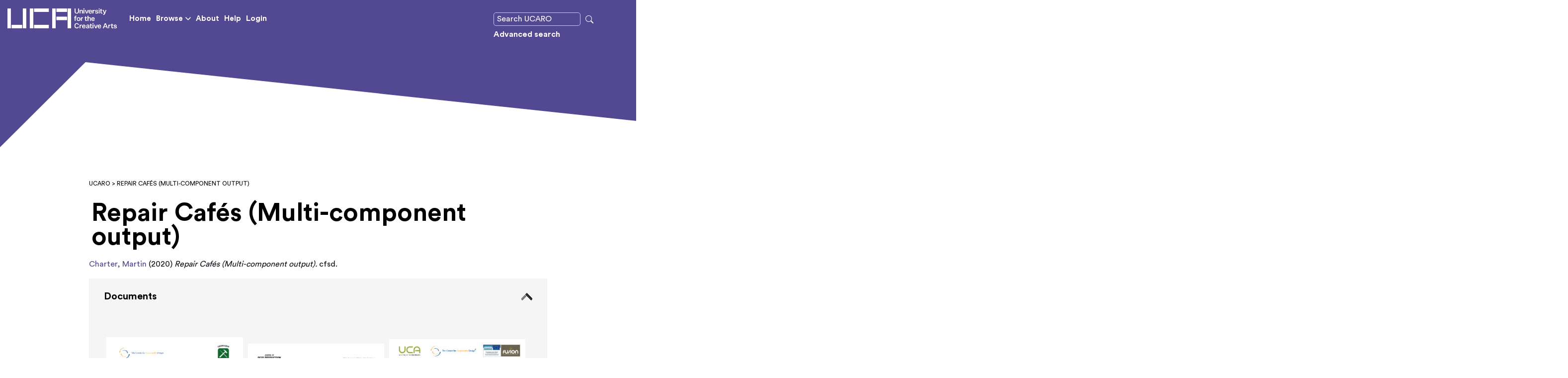

--- FILE ---
content_type: text/html; charset=utf-8
request_url: https://research.uca.ac.uk/5588/
body_size: 60734
content:
<!DOCTYPE html>
<html xmlns="http://www.w3.org/1999/xhtml" lang="en" class="sr">  
<head>
    <!-- Global site tag (gtag.js) - Google Analytics -->
    <script async="true" src="https://www.googletagmanager.com/gtag/js?id=G-Y7MDEP2G7V">// <!-- No script --></script>
    <script>
      window.dataLayer = window.dataLayer || [];
      function gtag(){dataLayer.push(arguments);}
      gtag('js', new Date());

      gtag('config', 'G-Y7MDEP2G7V');
    </script>
    <meta http-equiv="X-UA-Compatible" content="IE=edge" />
    <title> Repair Cafés (Multi-component output)  - UCARO</title>
    <link rel="stylesheet" href="https://fonts.googleapis.com/css?family=Karla:400,400italic,700,700italic" type="text/css" />


    <link rel="stylesheet" id="uca-style-css" href="https://gradshows.uca.ac.uk/wp-content/themes/uca/assets/css/main.css?ver=1654689512" type="text/css" media="all" />

    <meta name="eprints.eprintid" content="5588" />
<meta content="20" name="eprints.rev_number" />
<meta content="archive" name="eprints.eprint_status" />
<meta content="5125" name="eprints.userid" />
<meta content="disk0/00/00/55/88" name="eprints.dir" />
<meta content="2021-03-15 15:16:32" name="eprints.datestamp" />
<meta name="eprints.lastmod" content="2022-06-22 10:14:08" />
<meta content="2021-03-15 15:16:32" name="eprints.status_changed" />
<meta content="other" name="eprints.type" />
<meta content="show" name="eprints.metadata_visibility" />
<meta name="eprints.creators_name" content="Charter, Martin" />
<meta content="MCharter@uca.ac.uk" name="eprints.creators_id" />
<meta name="eprints.title" content="Repair Cafés (Multi-component output)" />
<meta name="eprints.ispublished" content="pub" />
<meta content="business" name="eprints.divisions" />
<meta name="eprints.research_centres" content="centre-for-sustainable-design" />
<meta content="The research presents Repair Café surveys, along with further analysis in a paper in the Journal of Peer-Production. Repair Cafés (Multi-component output) systematically collected and analysed data from 
Farnham Repair Café activities helped to reveal the nature and effects of Repair Cafés. The research fills an evidence gap that has existed since Repair Cafés started in 2009. Its insight is the potential of community-led CE actions for environmental change.  

4 research reports into repair cafés and paper in a peer-reviewed journal: 

Charter, M. and Keiller, S. (2014) Grassroots Innovation and the Circular Economy: A Global Survey of Repair Cafés and Hackerspaces 

Charter, M. and Keiller, S. (2016) The Second Global Survey of Repair Cafés 

Spekkink, W., Rödl, M. and Charter, M. (2020) Third Global Survey of Repair Cafés 

Charter, M. and Whitehead, P. (2020) Farnham Repair Café Survey of Customers 

Charter M (2018) ‘Repair Café’, Journal of Peer Production, Issue 12" name="eprints.abstract" />
<meta content="2020" name="eprints.date" />
<meta name="eprints.publisher" content="cfsd" />
<meta name="eprints.official_url" content="https://cfsd.org.uk/research/" />
<meta content="public" name="eprints.full_text_status" />
<meta name="eprints.projects" content="Repair Cafés: Implementing Circular Economy Innovation (Impact)" />
<meta name="eprints.dates_date" content="2020" />
<meta name="eprints.hoa_exclude" content="FALSE" />
<meta content="667" name="eprints.related_userids" />
<meta name="eprints.citation" content="  Charter, Martin &lt;https://research.uca.ac.uk/view/creators/Charter=3AMartin=3A=3A.html&gt;  (2020) Repair Cafés (Multi-component output).  cfsd.     " />
<meta content="https://research.uca.ac.uk/5588/1/FRC%20Survey%202020.pdf" name="eprints.document_url" />
<meta content="https://research.uca.ac.uk/5588/2/Repair%20Cafes.pdf" name="eprints.document_url" />
<meta name="eprints.document_url" content="https://research.uca.ac.uk/5588/3/The%20First%20Global%20Survey_2014.pdf" />
<meta content="https://research.uca.ac.uk/5588/4/The%20Second%20Global%20Survey_2016.pdf" name="eprints.document_url" />
<meta content="https://research.uca.ac.uk/5588/5/The%20Third%20Global%20Survey_2020.pdf" name="eprints.document_url" />
<link href="http://purl.org/DC/elements/1.0/" rel="schema.DC" />
<meta name="DC.relation" content="https://research.uca.ac.uk/5588/" />
<meta name="DC.title" content="Repair Cafés (Multi-component output)" />
<meta name="DC.creator" content="Charter, Martin" />
<meta name="DC.description" content="The research presents Repair Café surveys, along with further analysis in a paper in the Journal of Peer-Production. Repair Cafés (Multi-component output) systematically collected and analysed data from 
Farnham Repair Café activities helped to reveal the nature and effects of Repair Cafés. The research fills an evidence gap that has existed since Repair Cafés started in 2009. Its insight is the potential of community-led CE actions for environmental change.  

4 research reports into repair cafés and paper in a peer-reviewed journal: 

Charter, M. and Keiller, S. (2014) Grassroots Innovation and the Circular Economy: A Global Survey of Repair Cafés and Hackerspaces 

Charter, M. and Keiller, S. (2016) The Second Global Survey of Repair Cafés 

Spekkink, W., Rödl, M. and Charter, M. (2020) Third Global Survey of Repair Cafés 

Charter, M. and Whitehead, P. (2020) Farnham Repair Café Survey of Customers 

Charter M (2018) ‘Repair Café’, Journal of Peer Production, Issue 12" />
<meta name="DC.publisher" content="cfsd" />
<meta name="DC.date" content="2020" />
<meta name="DC.type" content="Other" />
<meta name="DC.type" content="NonPeerReviewed" />
<meta name="DC.format" content="application/pdf" />
<meta name="DC.language" content="en" />
<meta content="https://research.uca.ac.uk/5588/1/FRC%20Survey%202020.pdf" name="DC.identifier" />
<meta name="DC.format" content="application/pdf" />
<meta name="DC.language" content="en" />
<meta name="DC.identifier" content="https://research.uca.ac.uk/5588/2/Repair%20Cafes.pdf" />
<meta name="DC.format" content="application/pdf" />
<meta content="en" name="DC.language" />
<meta content="https://research.uca.ac.uk/5588/3/The%20First%20Global%20Survey_2014.pdf" name="DC.identifier" />
<meta content="application/pdf" name="DC.format" />
<meta name="DC.language" content="en" />
<meta name="DC.identifier" content="https://research.uca.ac.uk/5588/4/The%20Second%20Global%20Survey_2016.pdf" />
<meta content="application/pdf" name="DC.format" />
<meta name="DC.language" content="en" />
<meta content="https://research.uca.ac.uk/5588/5/The%20Third%20Global%20Survey_2020.pdf" name="DC.identifier" />
<meta content="  Charter, Martin &lt;https://research.uca.ac.uk/view/creators/Charter=3AMartin=3A=3A.html&gt;  (2020) Repair Cafés (Multi-component output).  cfsd.     " name="DC.identifier" />
<meta content="https://cfsd.org.uk/research/" name="DC.relation" />
<!-- Highwire Press meta tags -->
<meta name="citation_title" content="Repair Cafés (Multi-component output)" />
<meta name="citation_author" content="Charter, Martin" />
<meta name="citation_online_date" content="2021/03/15" />
<meta content="https://research.uca.ac.uk/5588/1/FRC%20Survey%202020.pdf" name="citation_pdf_url" />
<meta name="citation_pdf_url" content="https://research.uca.ac.uk/5588/2/Repair%20Cafes.pdf" />
<meta name="citation_pdf_url" content="https://research.uca.ac.uk/5588/3/The%20First%20Global%20Survey_2014.pdf" />
<meta content="https://research.uca.ac.uk/5588/4/The%20Second%20Global%20Survey_2016.pdf" name="citation_pdf_url" />
<meta content="https://research.uca.ac.uk/5588/5/The%20Third%20Global%20Survey_2020.pdf" name="citation_pdf_url" />
<meta name="citation_date" content="2021/03/15" />
<meta content="cfsd" name="citation_publisher" />
<meta name="citation_abstract" content="The research presents Repair Café surveys, along with further analysis in a paper in the Journal of Peer-Production. Repair Cafés (Multi-component output) systematically collected and analysed data from 
Farnham Repair Café activities helped to reveal the nature and effects of Repair Cafés. The research fills an evidence gap that has existed since Repair Cafés started in 2009. Its insight is the potential of community-led CE actions for environmental change.  

4 research reports into repair cafés and paper in a peer-reviewed journal: 

Charter, M. and Keiller, S. (2014) Grassroots Innovation and the Circular Economy: A Global Survey of Repair Cafés and Hackerspaces 

Charter, M. and Keiller, S. (2016) The Second Global Survey of Repair Cafés 

Spekkink, W., Rödl, M. and Charter, M. (2020) Third Global Survey of Repair Cafés 

Charter, M. and Whitehead, P. (2020) Farnham Repair Café Survey of Customers 

Charter M (2018) ‘Repair Café’, Journal of Peer Production, Issue 12" />
<meta content="en" name="citation_language" />
<!-- PRISM meta tags -->
<link href="https://www.w3.org/submissions/2020/SUBM-prism-20200910/" rel="schema.prism" />
<meta name="prism.dateReceived" content="2021-03-15T15:16:32" />
<meta content="2022-06-22T10:14:08" name="prism.modificationDate" />
<meta content="https://cfsd.org.uk/research/" name="prism.link" />
<link href="https://research.uca.ac.uk/5588/" rel="canonical" />
<link type="text/plain; charset=utf-8" href="https://research.uca.ac.uk/cgi/export/eprint/5588/EndNote/uca-eprint-5588.enw" rel="alternate" title="EndNote" />
<link href="https://research.uca.ac.uk/cgi/export/eprint/5588/COinS/uca-eprint-5588.txt" type="text/plain; charset=utf-8" rel="alternate" title="OpenURL ContextObject in Span" />
<link title="RDF+N-Triples" rel="alternate" href="https://research.uca.ac.uk/cgi/export/eprint/5588/RDFNT/uca-eprint-5588.nt" type="text/plain" />
<link title="EP3 XML" type="application/vnd.eprints.data+xml; charset=utf-8" href="https://research.uca.ac.uk/cgi/export/eprint/5588/XML/uca-eprint-5588.xml" rel="alternate" />
<link href="https://research.uca.ac.uk/cgi/export/eprint/5588/Simple/uca-eprint-5588.txt" type="text/plain; charset=utf-8" rel="alternate" title="Simple Metadata" />
<link title="MPEG-21 DIDL" type="text/xml; charset=utf-8" href="https://research.uca.ac.uk/cgi/export/eprint/5588/DIDL/uca-eprint-5588.xml" rel="alternate" />
<link type="application/atom+xml;charset=utf-8" href="https://research.uca.ac.uk/cgi/export/eprint/5588/Atom/uca-eprint-5588.xml" rel="alternate" title="Atom" />
<link title="ASCII Citation" rel="alternate" type="text/plain; charset=utf-8" href="https://research.uca.ac.uk/cgi/export/eprint/5588/Text/uca-eprint-5588.txt" />
<link rel="alternate" type="text/csv; charset=utf-8" href="https://research.uca.ac.uk/cgi/export/eprint/5588/CSV/uca-eprint-5588.csv" title="Multiline CSV" />
<link title="RefWorks" href="https://research.uca.ac.uk/cgi/export/eprint/5588/RefWorks/uca-eprint-5588.ref" type="text/plain" rel="alternate" />
<link title="RDF+XML" rel="alternate" href="https://research.uca.ac.uk/cgi/export/eprint/5588/RDFXML/uca-eprint-5588.rdf" type="application/rdf+xml" />
<link title="Reference Manager" rel="alternate" href="https://research.uca.ac.uk/cgi/export/eprint/5588/RIS/uca-eprint-5588.ris" type="text/plain" />
<link title="Dublin Core" type="text/plain; charset=utf-8" href="https://research.uca.ac.uk/cgi/export/eprint/5588/DC/uca-eprint-5588.txt" rel="alternate" />
<link rel="alternate" href="https://research.uca.ac.uk/cgi/export/eprint/5588/RIOXX2/uca-eprint-5588.xml" type="text/xml; charset=utf-8" title="RIOXX2 XML" />
<link rel="alternate" type="text/html; charset=utf-8" href="https://research.uca.ac.uk/cgi/export/eprint/5588/HTML/uca-eprint-5588.html" title="HTML Citation" />
<link rel="alternate" href="https://research.uca.ac.uk/cgi/export/eprint/5588/METS/uca-eprint-5588.xml" type="text/xml; charset=utf-8" title="METS" />
<link title="OpenURL ContextObject" rel="alternate" type="text/xml; charset=utf-8" href="https://research.uca.ac.uk/cgi/export/eprint/5588/ContextObject/uca-eprint-5588.xml" />
<link title="MODS" href="https://research.uca.ac.uk/cgi/export/eprint/5588/MODS/uca-eprint-5588.xml" type="text/xml; charset=utf-8" rel="alternate" />
<link title="RDF+N3" href="https://research.uca.ac.uk/cgi/export/eprint/5588/RDFN3/uca-eprint-5588.n3" type="text/n3" rel="alternate" />
<link href="https://research.uca.ac.uk/cgi/export/eprint/5588/BibTeX/uca-eprint-5588.bib" type="text/plain; charset=utf-8" rel="alternate" title="BibTeX" />
<link rel="alternate" href="https://research.uca.ac.uk/cgi/export/eprint/5588/JSON/uca-eprint-5588.js" type="application/json; charset=utf-8" title="JSON" />
<link rel="alternate" href="https://research.uca.ac.uk/cgi/export/eprint/5588/Refer/uca-eprint-5588.refer" type="text/plain" title="Refer" />
<link rel="Top" href="https://research.uca.ac.uk/" />
    <link rel="Sword" href="https://research.uca.ac.uk/sword-app/servicedocument" />
    <link rel="SwordDeposit" href="https://research.uca.ac.uk/id/contents" />
    <link rel="Search" type="text/html" href="https://research.uca.ac.uk/cgi/search" />
    <link href="https://research.uca.ac.uk/cgi/opensearchdescription" type="application/opensearchdescription+xml" rel="Search" title="UCARO" />
    <script type="text/javascript" src="https://www.google.com/jsapi">
//padder
</script><script type="text/javascript">
// <![CDATA[
google.charts.load("current", {packages:["corechart", "geochart"]});
// ]]></script><script type="text/javascript">
// <![CDATA[
var eprints_http_root = "https://research.uca.ac.uk";
var eprints_http_cgiroot = "https://research.uca.ac.uk/cgi";
var eprints_oai_archive_id = "kultur.ucreative.ac.uk";
var eprints_logged_in = false;
var eprints_logged_in_userid = 0; 
var eprints_logged_in_username = ""; 
var eprints_logged_in_usertype = ""; 
var eprints_lang_id = "en";
// ]]></script>
    <style type="text/css">.ep_logged_in { display: none }</style>
    <link rel="stylesheet" type="text/css" href="/style/auto-3.4.6.css?1763736493" />
    <script type="text/javascript" src="/javascript/auto-3.4.6.js?1767618503">
//padder
</script>
    <!--[if lte IE 6]>
        <link rel="stylesheet" type="text/css" href="/style/ie6.css" />
   <![endif]-->
    <meta content="EPrints 3.4.6" name="Generator" />
    <meta content="text/html; charset=UTF-8" http-equiv="Content-Type" />
    <meta http-equiv="Content-Language" content="en" />
    <script type="text/javascript">
// <![CDATA[
var eprints_user_id = "false";
// ]]></script><style>.abstract_lists { display: none !important; } .ep_search_BatchList{ display: none; }</style>

    <!-- UCA BRANDING -->
    <!-- INCLUDING RECOURCES in cfg/stati{$config{base_url}}/uca_branding_resources -->

    <meta http-equiv="Content-Type" content="text/html; charset=UTF-8" />
    <meta http-equiv="x-ua-compatible" content="ie=edge" />
    <title>UCA Research Online | University for the Creative Arts</title>
    <meta name="description" content="UCA Research Online Repository for research output" />
    <meta name="keywords" content="University for the Creative Arts Research, University for the Creative Arts Research, Research at UCA, UCA research, All research, UCA Research Online" />
    <meta name="author" content="University for the Creative Arts" />
    <meta name="viewport" content="width=device-width, initial-scale=1" />
    <meta name="apple-mobile-web-app-status-bar-style" content="black" />
    <meta name="theme-color" content="#1e1e1e" />
    <meta name="msapplication-navbutton-color" content="#1e1e1e" />


    <link rel="apple-touch-icon" sizes="180x180" href="https://www.uca.ac.uk/media/uca-2020/site-assets/media/favicons/apple-touch-icon.png" />

    <link rel="icon" type="image/png" sizes="32x32" href="https://pxl-ucreativeacuk.terminalfour.net/prod01/channel_8/media/uca-2020/site-assets/media/favicons/favicon.png" />
    <link rel="icon" type="image/png" sizes="16x16" href="https://pxl-ucreativeacuk.terminalfour.net/prod01/channel_8/media/uca-2020/site-assets/media/favicons/favicon.png" />

    <meta property="og:title" content="UCA Research Online | University for the Creative Arts" />
    <meta property="og:image" content="https://www.uca.ac.uk/coreassets/meta/open-graph.jpg" />
    <meta property="og:site_name" content="University for the Creative Arts - UCA" />
    <meta property="og:description" content="University for the Creative Arts Research, University for the Creative Arts Research, Research at UCA, UCA research, All research, UCA Research Online." />

    <link rel="stylesheet" type="text/css" media="" href="https://research.uca.ac.uk/uca_branding_resources/main.min-3.css" /> <!-- main.min.css -->
    <link rel="stylesheet" type="text/css" media="" href="https://research.uca.ac.uk/uca_branding_resources/theme.css" /> <!-- theme.css --> 

    <!-- END OF UCA BRANDING -->

  </head>

<body class="theme-color-1--orange theme-color-2--black  theme-color-4--white" style="height: 100%;">

  <nav class="c-navbar navbar navbar-expand-xl fixed-top">

    <!-- Larger logo used on home page. Note that either version of the logo can be included on any page -->
    <a class="navbar-brand navbar-brand--large mr-auto" href="https://www.uca.ac.uk/">
      <div class="navbar-brand__main">
        <img src="/images/uca-logo-white.png" style="width: 220px;" />
        <span class="sr-only">UCA - University for the Creative Arts</span>
      </div>
    </a>


    <ul class="navbar-nav navbar--main">
      <li class="nav-item">
        <a class="nav-link" href="/" role="button">Home</a>
      </li>

      <li class="nav-item">
        <a class="nav-link has-children" href="/view" role="button" id="107309" data-toggle="dropdown" aria-haspopup="true" aria-expanded="false">Browse <svg width="11" height="11" viewBox="0 0 11 11" fill="none">
<path d="M1 3.25L5.5 7.75L10 3.25" stroke="white" stroke-width="1.5" stroke-linecap="round" stroke-linejoin="round"></path>
</svg></a>
        <div class="mini-menu dropdown-menu browse-dropdown" aria-labelledby="107309">
            <ul class="mini-menu__menu">
            <li class="mini-menu__item">
                <a class="mini-menu__link" href="/view/creators">Creator</a>
            </li>
            <li class="mini-menu__item">
                <a class="mini-menu__link" href="/divisions.html">School</a>
            </li>
            <li class="mini-menu__item">
                <a class="mini-menu__link" href="/view/research_centres">Research Centre</a>
            </li>
            <li class="mini-menu__item">
                <a class="mini-menu__link" href="/view/year">Year</a>
            </li>
            <li class="mini-menu__item">
                <a class="mini-menu__link" href="/view/theses">Theses</a>
            </li>
            <li class="mini-menu__item">
                <a class="mini-menu__link" href="/view/category">Category</a>
            </li>
            <li class="mini-menu__item">
                <a class="mini-menu__link" href="/cgi/latest_tool">Latest</a>
            </li>
           
            </ul>
        </div>
        </li>

      <li class="nav-item">
        <a class="nav-link" href="/information.html" role="button">About</a>
      </li>
      <li class="nav-item">
        <a class="nav-link" href="/help" role="button">Help</a>
      </li>
      <ul class="ep_tm_key_tools" id="ep_tm_menu_tools"><li class="ep_tm_key_tools_item"><a href="/cgi/users/home" class="ep_tm_key_tools_item_link">Login</a></li></ul>
    </ul>

    <div class="navbar-search order-xl-2">
    </div>
    <button class="hamburger hamburger--spring border-0" data-toggle="menu-offcanvas" type="button" aria-label="menu">
      <span class="hamburger-box">
        <span class="hamburger-inner"></span>
      </span>
    </button>
    <div class="navbar-collapse offcanvas-collapse" id="offcanvas-navbar">
      <ul class="navbar-nav navbar--secondary">
        <div class="nav-search">
          <form method="get" accept-charset="utf-8" action="https://research.uca.ac.uk/cgi/facet/simple2" role="search">
            <input class="ep_searchbarbox_navi" aria-labelledby="searchbutton" accept-charset="utf-8" size="25" type="text" name="q" value="" placeholder="Search UCARO" />
            <button class="search_icon_button" type="submit" name="_action_search">
              <svg width="16" height="16" fill="white" class="bi bi-search" viewBox="0 0 16 16">
                <path d="M11.742 10.344a6.5 6.5 0 1 0-1.397 1.398h-.001c.03.04.062.078.098.115l3.85 3.85a1 1 0 0 0 1.415-1.414l-3.85-3.85a1.007 1.007 0 0 0-.115-.1zM12 6.5a5.5 5.5 0 1 1-11 0 5.5 5.5 0 0 1 11 0z"></path>
              </svg>
            </button>
            <input type="hidden" name="_order" value="bytitle" />
            <input type="hidden" name="basic_srchtype" value="ALL" />
            <input type="hidden" name="_satisfyall" value="ALL" />
          </form>

        <a href="https://research.uca.ac.uk/cgi/search/advanced" role="menuitem" style="float:left;">Advanced search</a>

      </div>
      </ul>
    </div>

  </nav>
  <section class="hero-banner hero-banner--c hero-banner--stripped">


    <div class="hero-banner__overlay-bottom desktop">
      <svg width="3255" height="1260" viewBox="0 0 3255 1260" fill="none">
        <path d="M272 0L0 270.5V886.5L3255 1084.5V318L272 0Z" fill="white"></path>
      </svg>
    </div>

    <div class="hero-banner__overlay-bottom mobile">
      <svg width="1920" height="1139" viewBox="0 0 1920 1139" fill="none">
        <path d="M269.638 0L0 149.5V940.5L1920 1138.5V172L269.638 0Z" fill="#ffffff"></path>
      </svg>
    </div>
    <div class="hero-banner__text" title="">
      <div class="hero-title">
        <h1>

        </h1>
      </div>
    </div>
  </section>

  <div class="main">
    <div class="grid-container">

      <div id="buffer"></div>
      <div class="page-content">
	<p id="breadcrumb-uca">
          <a href="https://research.uca.ac.uk">UCARO</a>
        </p>
	<h1 class="heading-title"> Repair Cafés (Multi-component output) </h1>
	<div class="ep_summary_content"><div class="ep_summary_content_top"></div><div class="ep_summary_content_left"></div><div class="ep_summary_content_right"></div><div class="ep_summary_content_main">

  <p style="margin-bottom: 1em">
    


    <a href="https://research.uca.ac.uk/view/creators/Charter=3AMartin=3A=3A.html"><span class="person_name">Charter, Martin</span></a>
  

(2020)

<em>Repair Cafés (Multi-component output).</em>


    cfsd.
  


  



  </p>

<div class="ep_panel_container ep_panel_container_eprint ep_panel_set_eprint_5588" id="ep_panel_set_eprint_5588"><ul aria-label="Tabbed Panels" role="tablist" id="ep_panel_set_eprint_5588_buttons" class="ep_panel_buttons"><li aria-controls="docs_left_over" tabindex="100" class="ep_panel_links ep_panel_set_eprint_5588_links" onfocusin="ep_open_panel(event, 'ep_panel_set_eprint_5588', 'docs_left_over')" role="tab" id="ep_panel_set_eprint_5588_links_docs_left_over">Documents</li><li class="ep_panel_links ep_panel_set_eprint_5588_links" onfocusin="ep_open_panel(event, 'ep_panel_set_eprint_5588', 'details')" aria-controls="details" tabindex="101" id="ep_panel_set_eprint_5588_links_details" role="tab">Details</li></ul><div class="ep_panel_controls" id="ep_panel_set_eprint_5588_controls"><a onclick="ep_toggle_a_panel('ep_panel_set_eprint_5588');" id="ep_panel_set_eprint_5588_controls_toggle_a" class="ep_panel_controls_toggle_a">[A]</a><a class="ep_panel_controls_toggle_b" id="ep_panel_set_eprint_5588_controls_toggle_b" onclick="ep_toggle_b_panel('ep_panel_set_eprint_5588');">[B]</a><a class="ep_panel_controls_open" id="ep_panel_set_eprint_5588_controls_open" onclick="ep_open_panel_all('ep_panel_set_eprint_5588');">[+]</a><a onclick="ep_close_panel_all('ep_panel_set_eprint_5588');" id="ep_panel_set_eprint_5588_controls_close" class="ep_panel_controls_close">[-]</a></div><div class="ep_panels" id="ep_panel_set_eprint_5588_panels" number_of_panels="2"><div role="tab" id="" aria-controls="docs_left_over" class="ep_panel_wrapper_doc">

<div class="accordion" id="ep_panel_ep_panel_set_eprint_5588__docs_left_over">
  <button class="accordion--button collapsed arrow-link-hover" id="ep_panel_set_eprint_5588__docs_left_over_title" type="button" data-toggle="collapse" data-target="#collapse-accordion-ep_panel_set_eprint_5588__docs_left_over" aria-expanded="false" aria-controls="collapse-accordion-ep_panel_set_eprint_5588__docs_left_over">Documents</button>
  <div class="accordion--content collapse" id="collapse-accordion-ep_panel_set_eprint_5588__docs_left_over">
    <div class="copy" id="ep_panel_set_eprint_5588__docs_left_over_content_inner">         
      <div class="ep_panel_container ep_panel_container_document ep_panel_set_docs_text/html|application/pdf|application/postscript|text/plain|application/rtf|application/vnd.ms-powerpoint|application/vnd.ms-excel|application/msword|text/xml|text/n3|application/rdf+xml|application/bzip2|application/x-gzip|application/zip|other_5588" id="ep_panel_set_docs_text/html|application/pdf|application/postscript|text/plain|application/rtf|application/vnd.ms-powerpoint|application/vnd.ms-excel|application/msword|text/xml|text/n3|application/rdf+xml|application/bzip2|application/x-gzip|application/zip|other_5588"><ul id="ep_panel_set_docs_text/html|application/pdf|application/postscript|text/plain|application/rtf|application/vnd.ms-powerpoint|application/vnd.ms-excel|application/msword|text/xml|text/n3|application/rdf+xml|application/bzip2|application/x-gzip|application/zip|other_5588_buttons" role="tablist" aria-label="Tabbed Panels" class="ep_panel_buttons"><li role="tab" id="ep_panel_set_docs_text/html|application/pdf|application/postscript|text/plain|application/rtf|application/vnd.ms-powerpoint|application/vnd.ms-excel|application/msword|text/xml|text/n3|application/rdf+xml|application/bzip2|application/x-gzip|application/zip|other_5588_links_panel_1" aria-controls="panel_1" tabindex="100" onfocusin="ep_open_panel(event, 'ep_panel_set_docs_text/html|application/pdf|application/postscript|text/plain|application/rtf|application/vnd.ms-powerpoint|application/vnd.ms-excel|application/msword|text/xml|text/n3|application/rdf+xml|application/bzip2|application/x-gzip|application/zip|other_5588', 'panel_1')" class="ep_panel_links ep_panel_set_docs_text/html|application/pdf|application/postscript|text/plain|application/rtf|application/vnd.ms-powerpoint|application/vnd.ms-excel|application/msword|text/xml|text/n3|application/rdf+xml|application/bzip2|application/x-gzip|application/zip|other_5588_links">5588:116961</li><li id="ep_panel_set_docs_text/html|application/pdf|application/postscript|text/plain|application/rtf|application/vnd.ms-powerpoint|application/vnd.ms-excel|application/msword|text/xml|text/n3|application/rdf+xml|application/bzip2|application/x-gzip|application/zip|other_5588_links_panel_2" role="tab" onfocusin="ep_open_panel(event, 'ep_panel_set_docs_text/html|application/pdf|application/postscript|text/plain|application/rtf|application/vnd.ms-powerpoint|application/vnd.ms-excel|application/msword|text/xml|text/n3|application/rdf+xml|application/bzip2|application/x-gzip|application/zip|other_5588', 'panel_2')" class="ep_panel_links ep_panel_set_docs_text/html|application/pdf|application/postscript|text/plain|application/rtf|application/vnd.ms-powerpoint|application/vnd.ms-excel|application/msword|text/xml|text/n3|application/rdf+xml|application/bzip2|application/x-gzip|application/zip|other_5588_links" aria-controls="panel_2" tabindex="101">5588:116962</li><li onfocusin="ep_open_panel(event, 'ep_panel_set_docs_text/html|application/pdf|application/postscript|text/plain|application/rtf|application/vnd.ms-powerpoint|application/vnd.ms-excel|application/msword|text/xml|text/n3|application/rdf+xml|application/bzip2|application/x-gzip|application/zip|other_5588', 'panel_3')" class="ep_panel_links ep_panel_set_docs_text/html|application/pdf|application/postscript|text/plain|application/rtf|application/vnd.ms-powerpoint|application/vnd.ms-excel|application/msword|text/xml|text/n3|application/rdf+xml|application/bzip2|application/x-gzip|application/zip|other_5588_links" aria-controls="panel_3" tabindex="102" id="ep_panel_set_docs_text/html|application/pdf|application/postscript|text/plain|application/rtf|application/vnd.ms-powerpoint|application/vnd.ms-excel|application/msword|text/xml|text/n3|application/rdf+xml|application/bzip2|application/x-gzip|application/zip|other_5588_links_panel_3" role="tab">5588:116963</li><li tabindex="103" aria-controls="panel_4" onfocusin="ep_open_panel(event, 'ep_panel_set_docs_text/html|application/pdf|application/postscript|text/plain|application/rtf|application/vnd.ms-powerpoint|application/vnd.ms-excel|application/msword|text/xml|text/n3|application/rdf+xml|application/bzip2|application/x-gzip|application/zip|other_5588', 'panel_4')" class="ep_panel_links ep_panel_set_docs_text/html|application/pdf|application/postscript|text/plain|application/rtf|application/vnd.ms-powerpoint|application/vnd.ms-excel|application/msword|text/xml|text/n3|application/rdf+xml|application/bzip2|application/x-gzip|application/zip|other_5588_links" role="tab" id="ep_panel_set_docs_text/html|application/pdf|application/postscript|text/plain|application/rtf|application/vnd.ms-powerpoint|application/vnd.ms-excel|application/msword|text/xml|text/n3|application/rdf+xml|application/bzip2|application/x-gzip|application/zip|other_5588_links_panel_4">5588:116964</li><li role="tab" id="ep_panel_set_docs_text/html|application/pdf|application/postscript|text/plain|application/rtf|application/vnd.ms-powerpoint|application/vnd.ms-excel|application/msword|text/xml|text/n3|application/rdf+xml|application/bzip2|application/x-gzip|application/zip|other_5588_links_panel_5" tabindex="104" aria-controls="panel_5" onfocusin="ep_open_panel(event, 'ep_panel_set_docs_text/html|application/pdf|application/postscript|text/plain|application/rtf|application/vnd.ms-powerpoint|application/vnd.ms-excel|application/msword|text/xml|text/n3|application/rdf+xml|application/bzip2|application/x-gzip|application/zip|other_5588', 'panel_5')" class="ep_panel_links ep_panel_set_docs_text/html|application/pdf|application/postscript|text/plain|application/rtf|application/vnd.ms-powerpoint|application/vnd.ms-excel|application/msword|text/xml|text/n3|application/rdf+xml|application/bzip2|application/x-gzip|application/zip|other_5588_links">5588:116965</li></ul><div id="ep_panel_set_docs_text/html|application/pdf|application/postscript|text/plain|application/rtf|application/vnd.ms-powerpoint|application/vnd.ms-excel|application/msword|text/xml|text/n3|application/rdf+xml|application/bzip2|application/x-gzip|application/zip|other_5588_controls" class="ep_panel_controls"><a onclick="ep_toggle_a_panel('ep_panel_set_docs_text/html|application/pdf|application/postscript|text/plain|application/rtf|application/vnd.ms-powerpoint|application/vnd.ms-excel|application/msword|text/xml|text/n3|application/rdf+xml|application/bzip2|application/x-gzip|application/zip|other_5588');" id="ep_panel_set_docs_text/html|application/pdf|application/postscript|text/plain|application/rtf|application/vnd.ms-powerpoint|application/vnd.ms-excel|application/msword|text/xml|text/n3|application/rdf+xml|application/bzip2|application/x-gzip|application/zip|other_5588_controls_toggle_a" class="ep_panel_controls_toggle_a">[A]</a><a onclick="ep_toggle_b_panel('ep_panel_set_docs_text/html|application/pdf|application/postscript|text/plain|application/rtf|application/vnd.ms-powerpoint|application/vnd.ms-excel|application/msword|text/xml|text/n3|application/rdf+xml|application/bzip2|application/x-gzip|application/zip|other_5588');" id="ep_panel_set_docs_text/html|application/pdf|application/postscript|text/plain|application/rtf|application/vnd.ms-powerpoint|application/vnd.ms-excel|application/msword|text/xml|text/n3|application/rdf+xml|application/bzip2|application/x-gzip|application/zip|other_5588_controls_toggle_b" class="ep_panel_controls_toggle_b">[B]</a><a id="ep_panel_set_docs_text/html|application/pdf|application/postscript|text/plain|application/rtf|application/vnd.ms-powerpoint|application/vnd.ms-excel|application/msword|text/xml|text/n3|application/rdf+xml|application/bzip2|application/x-gzip|application/zip|other_5588_controls_open" onclick="ep_open_panel_all('ep_panel_set_docs_text/html|application/pdf|application/postscript|text/plain|application/rtf|application/vnd.ms-powerpoint|application/vnd.ms-excel|application/msword|text/xml|text/n3|application/rdf+xml|application/bzip2|application/x-gzip|application/zip|other_5588');" class="ep_panel_controls_open">[+]</a><a onclick="ep_close_panel_all('ep_panel_set_docs_text/html|application/pdf|application/postscript|text/plain|application/rtf|application/vnd.ms-powerpoint|application/vnd.ms-excel|application/msword|text/xml|text/n3|application/rdf+xml|application/bzip2|application/x-gzip|application/zip|other_5588');" id="ep_panel_set_docs_text/html|application/pdf|application/postscript|text/plain|application/rtf|application/vnd.ms-powerpoint|application/vnd.ms-excel|application/msword|text/xml|text/n3|application/rdf+xml|application/bzip2|application/x-gzip|application/zip|other_5588_controls_close" class="ep_panel_controls_close">[-]</a></div><div class="ep_panels" id="ep_panel_set_docs_text/html|application/pdf|application/postscript|text/plain|application/rtf|application/vnd.ms-powerpoint|application/vnd.ms-excel|application/msword|text/xml|text/n3|application/rdf+xml|application/bzip2|application/x-gzip|application/zip|other_5588_panels" number_of_panels="5"><div aria-controls="panel_1" class="ep_panel_wrapper_doc" role="tab" id="">

<div class="ep_panel_content" id="ep_panel_ep_panel_set_docs_text/html|application/pdf|application/postscript|text/plain|application/rtf|application/vnd.ms-powerpoint|application/vnd.ms-excel|application/msword|text/xml|text/n3|application/rdf+xml|application/bzip2|application/x-gzip|application/zip|other_5588__panel_1">
  <div class="ep_panel_title ep_panel_simple_title" id="ep_panel_set_docs_text/html|application/pdf|application/postscript|text/plain|application/rtf|application/vnd.ms-powerpoint|application/vnd.ms-excel|application/msword|text/xml|text/n3|application/rdf+xml|application/bzip2|application/x-gzip|application/zip|other_5588__panel_1_title">5588:116961</div>
  <div class="ep_panel_body" id="ep_panel_set_docs_text/html|application/pdf|application/postscript|text/plain|application/rtf|application/vnd.ms-powerpoint|application/vnd.ms-excel|application/msword|text/xml|text/n3|application/rdf+xml|application/bzip2|application/x-gzip|application/zip|other_5588__panel_1_content">
    <div id="ep_panel_set_docs_text/html|application/pdf|application/postscript|text/plain|application/rtf|application/vnd.ms-powerpoint|application/vnd.ms-excel|application/msword|text/xml|text/n3|application/rdf+xml|application/bzip2|application/x-gzip|application/zip|other_5588__panel_1_content_inner">         
      

  
    <div class="summary_page_doc_icon">
      <a href="https://research.uca.ac.uk/5588/1/FRC%20Survey%202020.pdf" title="Farnham Repair Café: Survey of Customers: Motivations, Experiences &amp; Behaviour">
         
          <img src="https://research.uca.ac.uk/5588/1.haslightboxThumbnailVersion/FRC%20Survey%202020.pdf" rel="lightbox[docs] nofollow" title="Farnham Repair Café: Survey of Customers: Motivations, Experiences &amp; Behaviour" />
        
        
      </a>
    </div>
    <div class="summary_page_doc_info">
      <div class="ep_document_citation_wrapper" style="padding-left:0px;">
        <a href="https://research.uca.ac.uk/5588/1/FRC%20Survey%202020.pdf" title="Farnham Repair Café: Survey of Customers: Motivations, Experiences &amp; Behaviour">Farnham Repair Café: Survey of Customers: Motivations, Experiences &amp; Behaviour</a> (1MB)
        
      </div>
    </div>
  

  


    </div>
  </div>
</div>
</div><div id="" role="tab" class="ep_panel_wrapper_doc" aria-controls="panel_2">

<div class="ep_panel_content" id="ep_panel_ep_panel_set_docs_text/html|application/pdf|application/postscript|text/plain|application/rtf|application/vnd.ms-powerpoint|application/vnd.ms-excel|application/msword|text/xml|text/n3|application/rdf+xml|application/bzip2|application/x-gzip|application/zip|other_5588__panel_2">
  <div class="ep_panel_title ep_panel_simple_title" id="ep_panel_set_docs_text/html|application/pdf|application/postscript|text/plain|application/rtf|application/vnd.ms-powerpoint|application/vnd.ms-excel|application/msword|text/xml|text/n3|application/rdf+xml|application/bzip2|application/x-gzip|application/zip|other_5588__panel_2_title">5588:116962</div>
  <div class="ep_panel_body" id="ep_panel_set_docs_text/html|application/pdf|application/postscript|text/plain|application/rtf|application/vnd.ms-powerpoint|application/vnd.ms-excel|application/msword|text/xml|text/n3|application/rdf+xml|application/bzip2|application/x-gzip|application/zip|other_5588__panel_2_content">
    <div id="ep_panel_set_docs_text/html|application/pdf|application/postscript|text/plain|application/rtf|application/vnd.ms-powerpoint|application/vnd.ms-excel|application/msword|text/xml|text/n3|application/rdf+xml|application/bzip2|application/x-gzip|application/zip|other_5588__panel_2_content_inner">         
      

  
    <div class="summary_page_doc_icon">
      <a href="https://research.uca.ac.uk/5588/2/Repair%20Cafes.pdf" title="Repair Cafés, The Journal of Peer Production">
         
          <img src="https://research.uca.ac.uk/5588/2.haslightboxThumbnailVersion/Repair%20Cafes.pdf" rel="lightbox[docs] nofollow" title="Repair Cafés, The Journal of Peer Production" />
        
        
      </a>
    </div>
    <div class="summary_page_doc_info">
      <div class="ep_document_citation_wrapper" style="padding-left:0px;">
        <a href="https://research.uca.ac.uk/5588/2/Repair%20Cafes.pdf" title="Repair Cafés, The Journal of Peer Production">Repair Cafés, The Journal of Peer Production</a> (1MB)
        
      </div>
    </div>
  

  


    </div>
  </div>
</div>
</div><div class="ep_panel_wrapper_doc" aria-controls="panel_3" id="" role="tab">

<div class="ep_panel_content" id="ep_panel_ep_panel_set_docs_text/html|application/pdf|application/postscript|text/plain|application/rtf|application/vnd.ms-powerpoint|application/vnd.ms-excel|application/msword|text/xml|text/n3|application/rdf+xml|application/bzip2|application/x-gzip|application/zip|other_5588__panel_3">
  <div class="ep_panel_title ep_panel_simple_title" id="ep_panel_set_docs_text/html|application/pdf|application/postscript|text/plain|application/rtf|application/vnd.ms-powerpoint|application/vnd.ms-excel|application/msword|text/xml|text/n3|application/rdf+xml|application/bzip2|application/x-gzip|application/zip|other_5588__panel_3_title">5588:116963</div>
  <div class="ep_panel_body" id="ep_panel_set_docs_text/html|application/pdf|application/postscript|text/plain|application/rtf|application/vnd.ms-powerpoint|application/vnd.ms-excel|application/msword|text/xml|text/n3|application/rdf+xml|application/bzip2|application/x-gzip|application/zip|other_5588__panel_3_content">
    <div id="ep_panel_set_docs_text/html|application/pdf|application/postscript|text/plain|application/rtf|application/vnd.ms-powerpoint|application/vnd.ms-excel|application/msword|text/xml|text/n3|application/rdf+xml|application/bzip2|application/x-gzip|application/zip|other_5588__panel_3_content_inner">         
      

  
    <div class="summary_page_doc_icon">
      <a href="https://research.uca.ac.uk/5588/3/The%20First%20Global%20Survey_2014.pdf" title="Grassroots Innovation and the Circular Economy A Global Survey of Repair Cafés and Hackerspaces">
         
          <img src="https://research.uca.ac.uk/5588/3.haslightboxThumbnailVersion/The%20First%20Global%20Survey_2014.pdf" rel="lightbox[docs] nofollow" title="Grassroots Innovation and the Circular Economy A Global Survey of Repair Cafés and Hackerspaces" />
        
        
      </a>
    </div>
    <div class="summary_page_doc_info">
      <div class="ep_document_citation_wrapper" style="padding-left:0px;">
        <a href="https://research.uca.ac.uk/5588/3/The%20First%20Global%20Survey_2014.pdf" title="Grassroots Innovation and the Circular Economy A Global Survey of Repair Cafés and Hackerspaces">Grassroots Innovation and the Circular Economy A Global Survey of Repair Cafés and Hackerspaces</a> (1MB)
        
      </div>
    </div>
  

  


    </div>
  </div>
</div>
</div><div id="" role="tab" class="ep_panel_wrapper_doc" aria-controls="panel_4">

<div class="ep_panel_content" id="ep_panel_ep_panel_set_docs_text/html|application/pdf|application/postscript|text/plain|application/rtf|application/vnd.ms-powerpoint|application/vnd.ms-excel|application/msword|text/xml|text/n3|application/rdf+xml|application/bzip2|application/x-gzip|application/zip|other_5588__panel_4">
  <div class="ep_panel_title ep_panel_simple_title" id="ep_panel_set_docs_text/html|application/pdf|application/postscript|text/plain|application/rtf|application/vnd.ms-powerpoint|application/vnd.ms-excel|application/msword|text/xml|text/n3|application/rdf+xml|application/bzip2|application/x-gzip|application/zip|other_5588__panel_4_title">5588:116964</div>
  <div class="ep_panel_body" id="ep_panel_set_docs_text/html|application/pdf|application/postscript|text/plain|application/rtf|application/vnd.ms-powerpoint|application/vnd.ms-excel|application/msword|text/xml|text/n3|application/rdf+xml|application/bzip2|application/x-gzip|application/zip|other_5588__panel_4_content">
    <div id="ep_panel_set_docs_text/html|application/pdf|application/postscript|text/plain|application/rtf|application/vnd.ms-powerpoint|application/vnd.ms-excel|application/msword|text/xml|text/n3|application/rdf+xml|application/bzip2|application/x-gzip|application/zip|other_5588__panel_4_content_inner">         
      

  
    <div class="summary_page_doc_icon">
      <a href="https://research.uca.ac.uk/5588/4/The%20Second%20Global%20Survey_2016.pdf" title="The Second Global Survey of Repair Cafés: A Summary of Findings">
         
          <img src="https://research.uca.ac.uk/5588/4.haslightboxThumbnailVersion/The%20Second%20Global%20Survey_2016.pdf" rel="lightbox[docs] nofollow" title="The Second Global Survey of Repair Cafés: A Summary of Findings" />
        
        
      </a>
    </div>
    <div class="summary_page_doc_info">
      <div class="ep_document_citation_wrapper" style="padding-left:0px;">
        <a href="https://research.uca.ac.uk/5588/4/The%20Second%20Global%20Survey_2016.pdf" title="The Second Global Survey of Repair Cafés: A Summary of Findings">The Second Global Survey of Repair Cafés: A Summary of Findings</a> (246kB)
        
      </div>
    </div>
  

  


    </div>
  </div>
</div>
</div><div id="" role="tab" class="ep_panel_wrapper_doc" aria-controls="panel_5">

<div class="ep_panel_content" id="ep_panel_ep_panel_set_docs_text/html|application/pdf|application/postscript|text/plain|application/rtf|application/vnd.ms-powerpoint|application/vnd.ms-excel|application/msword|text/xml|text/n3|application/rdf+xml|application/bzip2|application/x-gzip|application/zip|other_5588__panel_5">
  <div class="ep_panel_title ep_panel_simple_title" id="ep_panel_set_docs_text/html|application/pdf|application/postscript|text/plain|application/rtf|application/vnd.ms-powerpoint|application/vnd.ms-excel|application/msword|text/xml|text/n3|application/rdf+xml|application/bzip2|application/x-gzip|application/zip|other_5588__panel_5_title">5588:116965</div>
  <div class="ep_panel_body" id="ep_panel_set_docs_text/html|application/pdf|application/postscript|text/plain|application/rtf|application/vnd.ms-powerpoint|application/vnd.ms-excel|application/msword|text/xml|text/n3|application/rdf+xml|application/bzip2|application/x-gzip|application/zip|other_5588__panel_5_content">
    <div id="ep_panel_set_docs_text/html|application/pdf|application/postscript|text/plain|application/rtf|application/vnd.ms-powerpoint|application/vnd.ms-excel|application/msword|text/xml|text/n3|application/rdf+xml|application/bzip2|application/x-gzip|application/zip|other_5588__panel_5_content_inner">         
      

  
    <div class="summary_page_doc_icon">
      <a href="https://research.uca.ac.uk/5588/5/The%20Third%20Global%20Survey_2020.pdf" title="The Third Global Survey_2020">
         
          <img src="https://research.uca.ac.uk/5588/5.haslightboxThumbnailVersion/The%20Third%20Global%20Survey_2020.pdf" rel="lightbox[docs] nofollow" title="The Third Global Survey_2020" />
        
        
      </a>
    </div>
    <div class="summary_page_doc_info">
      <div class="ep_document_citation_wrapper" style="padding-left:0px;">
        <a href="https://research.uca.ac.uk/5588/5/The%20Third%20Global%20Survey_2020.pdf" title="The Third Global Survey_2020">The Third Global Survey_2020</a> (7MB)
        
      </div>
    </div>
  

  


    </div>
  </div>
</div>
</div></div><script type="text/javascript">
// <![CDATA[
ep_panel_init('panel_1', 'as_tiles', 'ep_panel_set_docs_text/html|application/pdf|application/postscript|text/plain|application/rtf|application/vnd.ms-powerpoint|application/vnd.ms-excel|application/msword|text/xml|text/n3|application/rdf+xml|application/bzip2|application/x-gzip|application/zip|other_5588');
// ]]></script></div>
    </div>
  </div>
</div>
</div><div role="tab" id="" aria-controls="details" class="ep_panel_wrapper_doc">

<div class="accordion" id="ep_panel_ep_panel_set_eprint_5588__details">
<button class="accordion--button collapsed arrow-link-hover" type="button" data-toggle="collapse" data-target="#collapse-accordion-ep_panel_set_eprint_5588__details" aria-expanded="false" aria-controls="collapse-accordion-ep_panel_set_eprint_5588__details" id="ep_panel_set_eprint_5588__details_title">Details</button>
  <div class="accordion--content collapse" id="collapse-accordion-ep_panel_set_eprint_5588__details">
    <div class="copy" id="ep_panel_set_eprint_5588__details_content_inner">         
      <div class="ep_panel_table">
<div class="ep_panel_eprint_data">
        
</div>
<div class="ep_panel_eprint_dynamic_data">
        
</div>
<div class="ep_panel_eprint_metadata">
        
        
        
                <!-- ORCID -->
              

                <!-- NOT ORCID -->
                            
                    <div class="ep_panel_table_row ep_panel_table_row_creators_name">
                      <div class="ep_panel_table_header">Creators:</div>
                      <div class="ep_panel_table_cell"><a href="https://research.uca.ac.uk/view/creators/Charter=3AMartin=3A=3A.html"><span class="person_name">Charter, Martin</span></a></div>
                    </div>
                          
            
        
        
        
                <!-- ORCID -->
              

                <!-- NOT ORCID -->
                          
            
        
        
        
                <!-- ORCID -->
              

                <!-- NOT ORCID -->
                            
                    <div class="ep_panel_table_row ep_panel_table_row_abstract">
                      <div class="ep_panel_table_header">Description/Abstract:</div>
                      <div class="ep_panel_table_cell"><p class="ep_field_para">The research presents Repair Café surveys, along with further analysis in a paper in the Journal of Peer-Production. Repair Cafés (Multi-component output) systematically collected and analysed data from <br />Farnham Repair Café activities helped to reveal the nature and effects of Repair Cafés. The research fills an evidence gap that has existed since Repair Cafés started in 2009. Its insight is the potential of community-led CE actions for environmental change.</p><p class="ep_field_para">4 research reports into repair cafés and paper in a peer-reviewed journal:</p><p class="ep_field_para">Charter, M. and Keiller, S. (2014) Grassroots Innovation and the Circular Economy: A Global Survey of Repair Cafés and Hackerspaces</p><p class="ep_field_para">Charter, M. and Keiller, S. (2016) The Second Global Survey of Repair Cafés</p><p class="ep_field_para">Spekkink, W., Rödl, M. and Charter, M. (2020) Third Global Survey of Repair Cafés</p><p class="ep_field_para">Charter, M. and Whitehead, P. (2020) Farnham Repair Café Survey of Customers</p><p class="ep_field_para">Charter M (2018) ‘Repair Café’, Journal of Peer Production, Issue 12</p></div>
                    </div>
                          
            
        
        
        
                <!-- ORCID -->
              

                <!-- NOT ORCID -->
                            
                    <div class="ep_panel_table_row ep_panel_table_row_type">
                      <div class="ep_panel_table_header">Item Type:</div>
                      <div class="ep_panel_table_cell">Other</div>
                    </div>
                          
            
        
        
        
                <!-- ORCID -->
              

                <!-- NOT ORCID -->
                          
            
        
        
        
                <!-- ORCID -->
              

                <!-- NOT ORCID -->
                          
            
        
        
        
                <!-- ORCID -->
              

                <!-- NOT ORCID -->
                            
                    <div class="ep_panel_table_row ep_panel_table_row_official_url">
                      <div class="ep_panel_table_header">Official URL:</div>
                      <div class="ep_panel_table_cell"><a href="https://cfsd.org.uk/research/" target="0">https://cfsd.org.uk/research/</a></div>
                    </div>
                          
            
        
        
        
                <!-- ORCID -->
              

                <!-- NOT ORCID -->
                            
                    <div class="ep_panel_table_row ep_panel_table_row_date">
                      <div class="ep_panel_table_header">Date:</div>
                      <div class="ep_panel_table_cell">2020</div>
                    </div>
                          
            
        
        
        
                <!-- ORCID -->
              

                <!-- NOT ORCID -->
                          
            
        
        
        
                <!-- ORCID -->
              

                <!-- NOT ORCID -->
                          
            
        
        
        
                <!-- ORCID -->
              

                <!-- NOT ORCID -->
                          
            
        
        
        
                <!-- ORCID -->
              

                <!-- NOT ORCID -->
                          
            
        
        
        
                <!-- ORCID -->
              

                <!-- NOT ORCID -->
                          
            
        
        
        
                <!-- ORCID -->
              

                <!-- NOT ORCID -->
                          
            
        
        
        
                <!-- ORCID -->
              

                <!-- NOT ORCID -->
                          
            
        
        
        
                <!-- ORCID -->
              

                <!-- NOT ORCID -->
                          
            
        
        
        
                <!-- ORCID -->
              

                <!-- NOT ORCID -->
                            
                    <div class="ep_panel_table_row ep_panel_table_row_projects">
                      <div class="ep_panel_table_header">Projects or Series:</div>
                      <div class="ep_panel_table_cell"><a href="https://research.uca.ac.uk/view/projects/Repair_Caf=E9s=3A_Implementing_Circular_Economy_Innovation_=28Impact=29.html">Repair Cafés: Implementing Circular Economy Innovation (Impact)</a></div>
                    </div>
                          
            
        
        
        
                <!-- ORCID -->
              

                <!-- NOT ORCID -->
                          
            
        
        
        
                <!-- ORCID -->
              

                <!-- NOT ORCID -->
                          
            
        
        
        
                <!-- ORCID -->
              

                <!-- NOT ORCID -->
                          
            
        
        
        
                <!-- ORCID -->
              

                <!-- NOT ORCID -->
                            
                    <div class="ep_panel_table_row ep_panel_table_row_divisions">
                      <div class="ep_panel_table_header">Schools:</div>
                      <div class="ep_panel_table_cell"><a href="https://research.uca.ac.uk/view/divisions/business.html">Business School for the Creative Industries</a></div>
                    </div>
                          
            
        
        
        
                <!-- ORCID -->
              

                <!-- NOT ORCID -->
                            
                    <div class="ep_panel_table_row ep_panel_table_row_research_centres">
                      <div class="ep_panel_table_header">Research Centres:</div>
                      <div class="ep_panel_table_cell"><a href="https://research.uca.ac.uk/view/research_centres/centre-for-sustainable-design.html">The Centre for Sustainable Design</a></div>
                    </div>
                          
            
        
        
        
                <!-- ORCID -->
              

                <!-- NOT ORCID -->
                          
            
        
        
        
                <!-- ORCID -->
              

                <!-- NOT ORCID -->
                          
            
        
        
        
                <!-- ORCID -->
              

                <!-- NOT ORCID -->
                            
                    <div class="ep_panel_table_row ep_panel_table_row_userid">
                      <div class="ep_panel_table_header">Depositing User:</div>
                      <div class="ep_panel_table_cell">
<div class="ep_user_citation_picture">
<!--
<img border="0" alt="Profile Picture" src="{$config{rel_path}}/cgi/meprints/thumbnail?userid={userid}&amp;size=small" style="vertical-align: middle;"/>
-->
<!--<cite:linkhere>-->
<span class="ep_name_citation"><span class="person_name">Amer Alwarea</span></span>
<!--</cite:linkhere>-->
</div>
</div>
                    </div>
                          
            
        
        
        
                <!-- ORCID -->
              

                <!-- NOT ORCID -->
                            
                    <div class="ep_panel_table_row ep_panel_table_row_datestamp">
                      <div class="ep_panel_table_header">Date Deposited:</div>
                      <div class="ep_panel_table_cell">15 Mar 2021 15:16</div>
                    </div>
                          
            
        
        
        
                <!-- ORCID -->
              

                <!-- NOT ORCID -->
                            
                    <div class="ep_panel_table_row ep_panel_table_row_lastmod">
                      <div class="ep_panel_table_header">Last Modified:</div>
                      <div class="ep_panel_table_cell">22 Jun 2022 10:14</div>
                    </div>
                          
            
        
        
        
                <!-- ORCID -->
              
                    <span class="person"><a href="/view/creators/Charter=3AMartin=3A=3A.html"><span class="person_name">Charter, Martin</span></a></span>
                  

                <!-- NOT ORCID -->
                          
            
        
        
        
                <!-- ORCID -->
              

                <!-- NOT ORCID -->
                          
            
        

            <div class="ep_panel_table_row ep_panel_table_row_uri">
              <div class="ep_panel_table_header">URI:</div>
              <div class="ep_panel_table_cell"><a href="https://research.uca.ac.uk/id/eprint/5588">https://research.uca.ac.uk/id/eprint/5588</a></div>
</div>

</div>
      </div>
    </div>
  </div>
</div>
</div></div><script type="text/javascript">
// <![CDATA[
ep_panel_init('docs_left_over', 'as_tiles', 'ep_panel_set_eprint_5588');
// ]]></script></div>

  
  


  
    <h3 class="ep_summary_page_actions_title">Actions (login required)</h3>
    <table class="ep_summary_page_actions ep_summary_page_actions_small">
    
      <tr>
        <td><a href="/cgi/users/home?screen=EPrint%3A%3AView&amp;eprintid=5588"><img title="Edit View button" class="ep_form_action_icon" alt="Edit View" src="/style/images/action_view.png" role="button" /></a></td>
        <td>Edit View</td>
      </tr>
    
    </table>
  

  

<div align="right" class="ep_edit_item_summary">University Staff: <a href="https://research.uca.ac.uk/cgi/request_correction?eprintid=5588">Request a correction</a> | UCA Research Online Editors: <a href="https://research.uca.ac.uk/cgi/users/home?screen=EPrint::View&amp;eprintid=5588">Update this record</a></div></div><div class="ep_summary_content_bottom"></div><div class="ep_summary_content_after"></div></div>
      </div>
      <div id="buffer"></div>


    </div>
  </div>

  <footer class="footer">
    <div class="container-fluid">
      <div class="row">
        <div class="col-sm-12 footer__bottom">
          <ul class="footer__bottom-links footer__bottom-links--left">
            <li>© University for the Creative Arts - <script>document.write(new Date().getFullYear());</script> - All Rights Reserved</li>
          </ul>
          <ul class="footer__bottom-links footer__bottom-links--right">
            <li><a href="https://www.uca.ac.uk/data-protection-policies/">Data Protection Policies</a></li>
            <li><a href="https://www.uca.ac.uk/cookies-policy/">Web &amp; Cookies Policy</a></li>
            <li><a href="https://www.uca.ac.uk/terms-and-conditions/">Terms &amp; Conditions</a></li>
            <li><a href="https://mylibrary.uca.ac.uk/friendly.php?s=takedownnotice">Takedown Notice</a></li>
            <li><a href="https://www.uca.ac.uk/accessibility/">Accessibility</a></li>
          </ul>
        </div>
      </div>
    </div>
  </footer>


  <!-- INCLUDES -->
  <script type="text/javascript" src="https://research.uca.ac.uk/uca_branding_resources/jquery.js">
  </script>
  <!-- jquery.js -->
  <script type="text/javascript" src="https://research.uca.ac.uk/uca_branding_resources/bootstrap.bundle.js">
  </script> <!-- bootstrap.bundle.js -->
  <script type="text/javascript" src="https://research.uca.ac.uk/uca_branding_resources/noframework.waypoints.min.js">// <!-- No script --></script>
  <!-- noframework.waypoints.min.js -->
  <script type="text/javascript" src="https://research.uca.ac.uk/uca_branding_resources/bootstrap-select.min.js">
  </script> <!-- bootstrap-select.min.js -->
  <script src="https://research.uca.ac.uk/uca_branding_resources/slick.min.js">// <!-- No script --></script>
  <!-- slick.min.js -->
  <script type="text/javascript" src="https://research.uca.ac.uk/uca_branding_resources/scrolloverflow.min.js">
  </script> <!-- scrolloverflow.min.js -->
  <script type="text/javascript" src="https://research.uca.ac.uk/uca_branding_resources/fullpage.scrollHorizontally.min.js">// <!-- No script --></script>
  <!-- fullpage.scrollHorizontally.min.js -->
  <script type="text/javascript" src="https://research.uca.ac.uk/uca_branding_resources/uca_personalization.js">
  </script>
  <!-- Personalisation Cookie JS -->
  <script src="https://research.uca.ac.uk/uca_branding_resources/scrollreveal.min.js">// <!-- No script --></script>
  <!-- scrollreveal.min.js -->
  <script type="text/javascript" src="https://research.uca.ac.uk/uca_branding_resources/app.min.js">
  </script>
  <!-- app.min.js -->
  <script type="text/javascript" src="https://research.uca.ac.uk/uca_branding_resources/fullpage.extensions.min.js">// <!-- No script --></script>

 <script type="text/javascript">
// <![CDATA[
var myRe = /^\/cgi\/stats\/report/;
if(myRe.test(window.location.pathname)){
    document.write('<scri'+'pt type="text/javascript" src="/javascript/daterangepicker.js"></'+'script>');
    document.write('<scri'+'pt type="text/javascript" src="/javascript/jquery.query-object.js"></'+'script>');
}
// ]]></script>



</body>

</html>